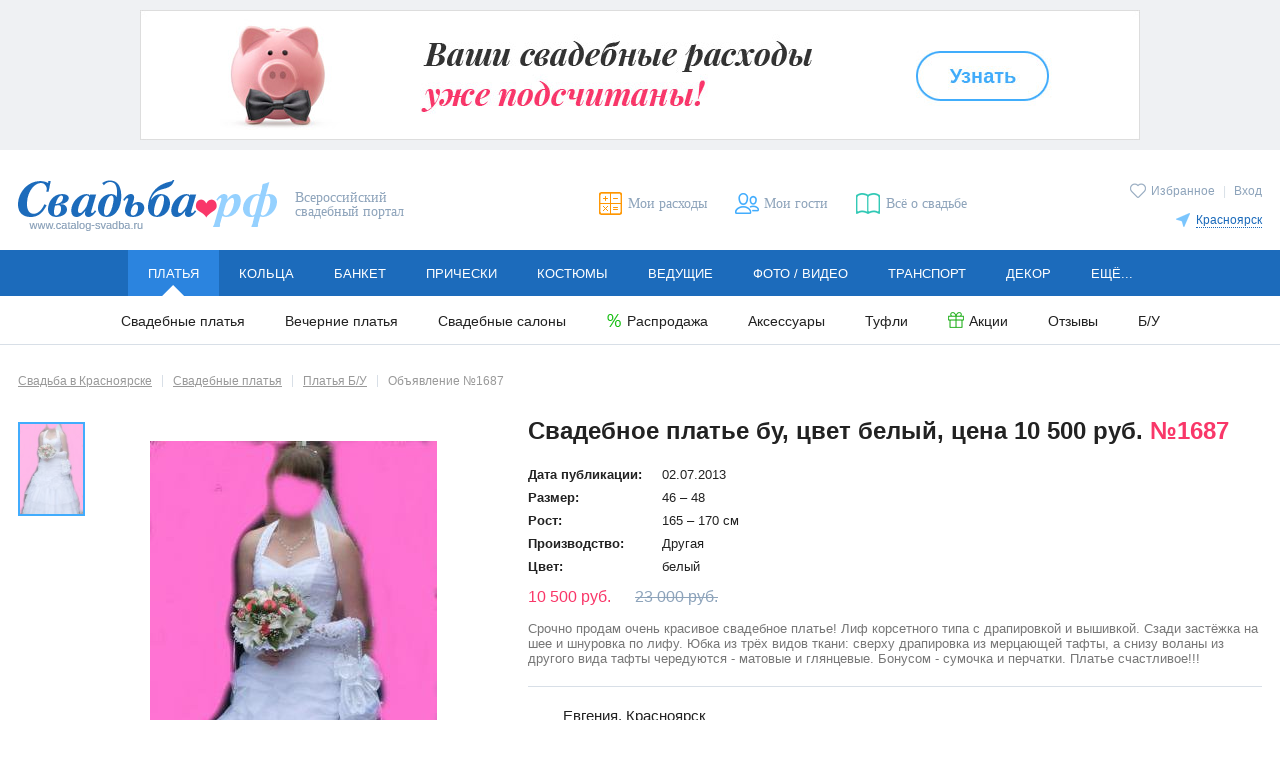

--- FILE ---
content_type: text/html; charset=utf-8
request_url: https://krasnoyarsk.catalog-svadba.ru/platya-bu/1687/
body_size: 9195
content:
<!doctype html>
<html lang="ru" prefix="og: http://ogp.me/ns# fb: http://ogp.me/ns/fb# ya: http://webmaster.yandex.ru/vocabularies/">
	<head>
		<meta charset="utf-8">
		<meta http-equiv="X-UA-Compatible" content="IE=edge">

		<meta name="viewport" content="width=device-width, initial-scale=1.0, maximum-scale=5.0, user-scalable=yes">

						<meta name="mailru-verification" content="5212830b87bd0229" />				
		<link rel="shortcut icon" type="image/x-icon" href="/favicon.ico">
		<link rel="icon" type="image/x-icon" sizes="120x120" href="/favicon_120.ico">
		<link rel="icon" type="image/svg+xml" sizes="16x16" href="/favicon_16.svg">
		<link rel="icon" type="image/svg+xml" sizes="120x120" href="/favicon_120.svg">
		<link rel="stylesheet" type="text/css" href="/templates/evitafine/d2017/css/main_desktop.css">
		<link rel="preload" as="font" type="font/woff" href="/templates/evitafine/d2017/font/arimo.woff" crossorigin>
		<link rel="preload" as="font" type="font/woff" href="/templates/evitafine/d2017/font/arimo_bold.woff" crossorigin>
		<link rel="preload" as="font" type="font/woff" href="/templates/evitafine/d2017/font/arimo_italic.woff" crossorigin>
		<link rel="preload" as="font" type="font/woff" href="/templates/evitafine/d2017/font/playfair_display_italic.woff" crossorigin>
				<link rel="preload" type="text/css" href="/templates/evitafine/d2017/css/print.css" media="print" onload="this.rel='stylesheet'">
		
		
		
		
		<script src="/templates/evitafine/d2017/js/jquery/jquery.min.js"></script>

		<script type="text/javascript">
			var siteDeviceType		= "desktop";
			var siteEvitaMode		= "WORK";
			var siteDeviceTypeReal	= "desktop";
			var siteRegion	= "krasnoyarsk";
					</script>
		
		
				
		<!-- --- old -->
		  <base href="https://krasnoyarsk.catalog-svadba.ru/platya-bu/1687/" />
  <meta http-equiv="content-type" content="text/html; charset=utf-8" />
  <meta name="description" content="Платье Б/У 10 500 руб., цвет белый, Другая, рост 165 - 170 см, размер 46 - 48, Срочно продам очень красивое свадебное платье! Лиф корсетного типа с драпировкой и вышивкой. Сзади застёжка на шее и шнуровка по лифу. Юбка&amp;hellip;" />
  <title>Объявление №1687. Свадебное платье бу, цвет белый, цена 10 500 руб.</title>
  <link href="https://krasnoyarsk.catalog-svadba.ru/platya-bu/1687/" rel="canonical" />
  <link href="/img/misc/svadbarf.jpg" rel="image_src" />
  <link href="/templates/evitafine/favicon.ico" rel="shortcut icon" type="image/vnd.microsoft.icon" />
  <script src="/templates/evitafine/d2017/js/jquery/jquery.zoom.js" type="text/javascript" defer="defer" async="async"></script>
  <script src="/inc/social2/social-likes2017.min.js" type="text/javascript" defer="defer" async="async"></script>
  <script src="/js/jquery/jquery.cookie.js" type="text/javascript" defer="defer" async="async"></script>
  <script src="/templates/evitafine/d2017/js/routines_desktop.min.js?202412272335" type="text/javascript" defer="defer" async="async"></script>
  <script src="/js/jquery/jquery.validate.1.7.1.min.js" type="text/javascript" defer="defer" async="async"></script>
  <script type="text/javascript">
var requiredMajorVersion=8, requiredMinorVersion=5, requiredRevision=0, utmac='UA-11836734-6';
  </script>
  <meta property="og:title" content="Платье Б/У 10 500 руб., цвет белый, Другая, рост 165 - 170 см, размер 46 - 48" />
  <meta property="og:description" content="Срочно продам очень красивое свадебное платье! Лиф корсетного типа с драпировкой и вышивкой. Сзади застёжка на шее и шнуровка по лифу. Юбка из трёх видов ткани: сверху драпировка из мерцающей тафты, а снизу воланы из другого вида тафты чередуются - матовые и глянцевые. Бонусом - сумочка и перчатки. Платье счастливое!!!" />
  <meta property="og:image" content="https://www.catalog-svadba.ru/siteimages/images/photoguestbook/imgresized/pgb13727664670.jpg" />
  <meta name="yandex-verification" content="4654dd78b24ff68a" />
  <meta name="google-site-verification" content="qo9yy_wkRgn1JUQg5RPCwPh5HXGRiik7hTzS4K1sgts" />
  <meta name="p:domain_verify" content="efb834b393e045778605913ab60729d5" />

		<!-- -/- old -->
		
                                <!-- Google tag (gtag.js) -->
            <script async src="https://www.googletagmanager.com/gtag/js?id=G-HHMN8V0Z0Y"></script>
            <script>
              window.dataLayer = window.dataLayer || [];
              function gtag(){dataLayer.push(arguments);}
              gtag('js', new Date());

              gtag('config', 'G-HHMN8V0Z0Y');
            </script>
            <script>
            function ga(a, b, c = null, d = null, e = null, f = null, g = null) {
                if (a == 'send') {
                    if (b == 'pageview') {
                        if (typeof c === 'object') {
                            gtag('event', 'page_view', c);
                        } else {
                            gtag('event', 'page_view');
                        }
                    } else if (b == 'event') {
                        const event_set = {
                          'event_category': c
                        };
                        if (typeof e === 'string') {
                            event_set.event_label = e;
                        } else if (typeof e === 'object') {
                            for (let e_k in e) {
                                event_set.e_k = e.e_k;
                            }
                        }
                        if (typeof f === 'string') {
                            event_set.value = f;
                        } else if (typeof f === 'object') {
                            for (let f_k in f) {
                                event_set.f_k = f.f_k;
                            }
                        }
                        gtag('event', d, event_set);
                    }
                }
            }
            </script>
                            
		<script>
		            				
				</script>
		
			
	<meta property="og:type" content="website" />
                <meta property="og:title" content="Объявление №1687. Свадебное платье бу, цвет белый, цена 10 500 руб." />
                <meta property="og:description" content="Платье Б/У 10 500 руб., цвет белый, Другая, рост 165 - 170 см, размер 46 - 48, Срочно продам очень красивое свадебное платье! Лиф корсетного типа с драпировкой и вышивкой. Сзади застёжка на шее и шнуровка по лифу. Юбка&hellip;" />
                <meta property="og:url" content="https://krasnoyarsk.catalog-svadba.ru/platya-bu/1687/?start=0&task=search" />
                <meta property="og:image" content="https://www.catalog-svadba.ru/templates/evitafine/d2017/img/logo.png" />
                </head>
	<body>
		<!-- preloader -->
		<div class="loading js_edit"></div>
				<div id="fb-root"></div>
		<div id="vk_api_transport"></div>
				
		
                
        
		
					<!-- ---topbanner 1 -->
			<aside id="banner383" class="banner-top"><a onmousedown="ga('send','event','bannerClick','Свадебный калькулятор - регионы',383);" href="/kalkulyator/" title="" target="_blank" rel="noopener nofollow"><img src="https://krasnoyarsk.catalog-svadba.ru/images/wbimage/383.jpg?z=9529bc858f" alt="" width="1000" height="130"></a><script type="text/javascript" language="javascript">ga("send","event","bannerView","Свадебный калькулятор - регионы",{"nonInteraction": 1});</script></aside>

			<!-- -/-topbanner  -->	
				
        <!-- --- header -->
		
		<header class="header cfix">
			<div class="header-logo">
                <a href="/"><img src="/templates/evitafine/d2017/img/logo.png" alt="Свадьба.РФ" width=259 height=51></a>
                                    <span>Всероссийский свадебный портал</span>
                			</div>

							<div class="header-user">
					<p>
					<a href="/favorites/" class="icolink smallico header-fav "><span class="icotext">Избранное</span></a>
																							<span class="header-user-sep">|</span> 
							<a href="javascript:openmodwin('loginbox');" title="Вход">Вход</a>
																							</p>
                    <div class="header-city">
		<p><a href="javascript:void(0);" class="icolink smallico header-city-link" onclick="$('#regionSelector').slideToggle(200);"><span class="icotext">Красноярск</span></a></p>
		<div class="header-citylist" id="regionSelector">
			<ul>
<li><a href="https://www.catalog-svadba.ru/platya-bu/" code="1">Москва</a></li><li><a href="https://piter.catalog-svadba.ru/platya-bu/" code="2" rel="nofollow">Санкт-Петербург</a></li><li><a href="https://volgograd.catalog-svadba.ru/platya-bu/" code="10" rel="nofollow">Волгоград</a></li><li><a href="https://voronezh.catalog-svadba.ru/platya-bu/" code="15" rel="nofollow">Воронеж</a></li><li><a href="https://ekaterinburg.catalog-svadba.ru/platya-bu/" code="3" rel="nofollow">Екатеринбург</a></li><li><a href="https://kazan.catalog-svadba.ru/platya-bu/" code="7" rel="nofollow">Казань</a></li><li><a href="https://kaluga.catalog-svadba.ru/platya-bu/" code="23" rel="nofollow">Калуга</a></li><li><a href="https://krasnoyarsk.catalog-svadba.ru/platya-bu/" code="14" rel="nofollow">Красноярск</a></li><li><a href="https://nizhnij.catalog-svadba.ru/platya-bu/" code="5" rel="nofollow">Нижний Новгород</a></li></ul><ul><li><a href="https://nizhniy-tagil.catalog-svadba.ru/platya-bu/" code="280" rel="nofollow">Нижний Тагил</a></li><li><a href="https://novosibirsk.catalog-svadba.ru/platya-bu/" code="6" rel="nofollow">Новосибирск</a></li><li><a href="https://omsk.catalog-svadba.ru/platya-bu/" code="11" rel="nofollow">Омск</a></li><li><a href="https://perm.catalog-svadba.ru/platya-bu/" code="13" rel="nofollow">Пермь</a></li><li><a href="https://rostov-na-donu.catalog-svadba.ru/platya-bu/" code="8" rel="nofollow">Ростов-на-Дону</a></li><li><a href="https://samara.catalog-svadba.ru/platya-bu/" code="4" rel="nofollow">Самара</a></li><li><a href="https://tula.catalog-svadba.ru/platya-bu/" code="80" rel="nofollow">Тула</a></li><li><a href="https://ufa.catalog-svadba.ru/platya-bu/" code="9" rel="nofollow">Уфа</a></li><li><a href="https://chelyabinsk.catalog-svadba.ru/platya-bu/" code="12" rel="nofollow">Челябинск</a></li></ul>
                <div class="header-city-more"><a href="https://www.catalog-svadba.ru/franchise.html" rel="nofollow">Другие города</a></div>		</div>
</div>

				</div>
						<ul class="header-links">
			<li><a href="/kalkulyator/" title="Мои расходы" class="icolink header-calc"><span class="icotext">Мои расходы</span></a></li>
			<li><a href="/guestslist/" title="Мои гости" class="icolink header-guest"><span class="icotext">Мои гости</span></a></li>
			<li><a href="https://www.catalog-svadba.ru/jurnal/" title="Всё о свадьбе" class="icolink header-news" target="_blank"><span class="icotext">Всё о свадьбе</span></a></li>
						</ul>
		</header>
		
		<!-- -/- header -->

		<!-- --- menu -->
		<nav class="nav submenu-open">
<ul class="mainmenu"><li class="mainmenu-item active"><a href="https://krasnoyarsk.catalog-svadba.ru/platya/" class="mainmenu-link">Платья</a><ul class="submenu"><li><a href="https://krasnoyarsk.catalog-svadba.ru/platya/">Свадебные платья</a></li><li><a href="https://krasnoyarsk.catalog-svadba.ru/vechernie-platya/">Вечерние платья</a></li><li><a href="/salony-platyev/">Свадебные салоны</a></li><li><a href="/platya/rasprodazha/" class="icolink smallico ico-sale"><span class="icotext">Распродажа</span></a></li><li><a href="https://krasnoyarsk.catalog-svadba.ru/aksessuary-dlya-nevesty/">Аксессуары</a></li><li><a href="https://krasnoyarsk.catalog-svadba.ru/obuv/">Туфли</a></li><li><a href="/platya/spetspredlozheniya/" class="icolink smallico ico-action"><span class="icotext">Акции</span></a></li><li><a href="https://krasnoyarsk.catalog-svadba.ru/platya/otzivi/">Отзывы</a></li><li><a href="/platya-bu/">Б/У</a></li></ul></li><li class="mainmenu-item"><a href="https://krasnoyarsk.catalog-svadba.ru/obruchalnye-kolca/" class="mainmenu-link">Кольца</a><ul class="submenu"><li><a href="https://krasnoyarsk.catalog-svadba.ru/obruchalnye-kolca/">Обручальные кольца</a></li><li><a href="https://krasnoyarsk.catalog-svadba.ru/pomolvochnye-kolca/">Помолвочные кольца</a></li><li><a href="https://krasnoyarsk.catalog-svadba.ru/ukrasheniya-dlya-nevesty/">Украшения для невесты</a></li><li><a href="/obruchalnye-kolca/spetspredlozheniya/" class="icolink smallico ico-action"><span class="icotext">Акции</span></a></li><li><a href="https://krasnoyarsk.catalog-svadba.ru/obruchalnye-kolca/otzivi/">Отзывы</a></li></ul></li><li class="mainmenu-item"><a href="https://krasnoyarsk.catalog-svadba.ru/kafe-restoran/" class="mainmenu-link">Банкет</a><ul class="submenu"><li><a href="https://krasnoyarsk.catalog-svadba.ru/kafe-restoran/">Рестораны и кафе</a></li><li><a href="https://krasnoyarsk.catalog-svadba.ru/banketnyj-zal/">Банкетные залы и отели</a></li><li><a href="https://krasnoyarsk.catalog-svadba.ru/svadba-na-teplohode/">Теплоходы</a></li><li><a href="https://krasnoyarsk.catalog-svadba.ru/catalog-catering/">Кейтеринг</a></li><li><a href="https://krasnoyarsk.catalog-svadba.ru/torty-na-zakaz/">Свадебный торт</a></li><li><a href="/kafe-restoran/spetspredlozheniya/" class="icolink smallico ico-action"><span class="icotext">Акции</span></a></li><li><a href="https://krasnoyarsk.catalog-svadba.ru/kafe-restoran/otzivi/">Отзывы</a></li></ul></li><li class="mainmenu-item"><a href="https://krasnoyarsk.catalog-svadba.ru/pricheski/" class="mainmenu-link">Прически</a><ul class="submenu"><li><a href="https://krasnoyarsk.catalog-svadba.ru/pricheski/">Свадебные прически</a></li><li><a href="https://krasnoyarsk.catalog-svadba.ru/vizazhist/">Свадебный макияж</a></li><li><a href="https://krasnoyarsk.catalog-svadba.ru/manikyur/">Свадебный маникюр</a></li><li><a href="/pricheski/spetspredlozheniya/" class="icolink smallico ico-action"><span class="icotext">Акции</span></a></li><li><a href="https://krasnoyarsk.catalog-svadba.ru/pricheski/otzivi/">Отзывы</a></li></ul></li><li class="mainmenu-item"><a href="https://krasnoyarsk.catalog-svadba.ru/muzhskie-kostyumy/" class="mainmenu-link">Костюмы</a><ul class="submenu"><li><a href="https://krasnoyarsk.catalog-svadba.ru/muzhskie-kostyumy/">Мужские костюмы</a></li><li><a href="https://krasnoyarsk.catalog-svadba.ru/detskie-kostyumy/">Детские костюмы</a></li><li><a href="https://krasnoyarsk.catalog-svadba.ru/muzhskaya-obuv/">Туфли для жениха</a></li><li><a href="https://krasnoyarsk.catalog-svadba.ru/butonjerka-zhenikha/">Бутоньерка для жениха</a></li><li><a href="/muzhskie-kostyumy/spetspredlozheniya/" class="icolink smallico ico-action"><span class="icotext">Акции</span></a></li><li><a href="https://krasnoyarsk.catalog-svadba.ru/muzhskie-kostyumy/otzivi/">Отзывы</a></li></ul></li><li class="mainmenu-item"><a href="https://krasnoyarsk.catalog-svadba.ru/tamada-veduschij/" class="mainmenu-link">Ведущие</a><ul class="submenu"><li><a href="https://krasnoyarsk.catalog-svadba.ru/tamada-veduschij/">Тамада на свадьбу</a></li><li><a href="https://krasnoyarsk.catalog-svadba.ru/razvlechenie-gostej/">Развлечение гостей</a></li><li><a href="https://krasnoyarsk.catalog-svadba.ru/svadebnyj-tanets/">Свадебный танец</a></li><li><a href="/tamada-veduschij/spetspredlozheniya/" class="icolink smallico ico-action"><span class="icotext">Акции</span></a></li><li><a href="https://krasnoyarsk.catalog-svadba.ru/tamada-veduschij/otzivi/">Отзывы</a></li></ul></li><li class="mainmenu-item"><a href="https://krasnoyarsk.catalog-svadba.ru/photographers/" class="mainmenu-link">Фото / видео</a><ul class="submenu"><li><a href="https://krasnoyarsk.catalog-svadba.ru/photographers/">Фотографы</a></li><li><a href="https://krasnoyarsk.catalog-svadba.ru/videosjemka/">Видеооператоры</a></li><li><a href="/photographers/spetspredlozheniya/" class="icolink smallico ico-action"><span class="icotext">Акции</span></a></li><li><a href="https://krasnoyarsk.catalog-svadba.ru/photographers/otzivi/">Отзывы</a></li></ul></li><li class="mainmenu-item"><a href="https://krasnoyarsk.catalog-svadba.ru/mashiny-na-svadbu/" class="mainmenu-link">Транспорт</a><ul class="submenu"><li><a href="https://krasnoyarsk.catalog-svadba.ru/mashiny-na-svadbu/">Машины на свадьбу</a></li><li><a href="https://krasnoyarsk.catalog-svadba.ru/prokat-limuzinov/">Лимузины на свадьбу</a></li><li><a href="https://krasnoyarsk.catalog-svadba.ru/prokat-avtomobilej/">Транспорт для гостей</a></li><li><a href="https://krasnoyarsk.catalog-svadba.ru/ukrasheniya-avtomobilej/">Украшение машин</a></li><li><a href="/mashiny-na-svadbu/spetspredlozheniya/" class="icolink smallico ico-action"><span class="icotext">Акции</span></a></li><li><a href="https://krasnoyarsk.catalog-svadba.ru/mashiny-na-svadbu/otzivi/">Отзывы</a></li></ul></li><li class="mainmenu-item"><a href="https://krasnoyarsk.catalog-svadba.ru/svadebnyj-dekor/" class="mainmenu-link">Декор</a><ul class="submenu"><li><a href="https://krasnoyarsk.catalog-svadba.ru/svadebnyj-dekor/">Декор свадеб</a></li><li><a href="https://krasnoyarsk.catalog-svadba.ru/aksessuary/">Свадебные аксессуары</a></li><li><a href="https://krasnoyarsk.catalog-svadba.ru/ukrashenie-zala/">Оформление зала цветами</a></li><li><a href="/svadebnyj-dekor/spetspredlozheniya/" class="icolink smallico ico-action"><span class="icotext">Акции</span></a></li><li><a href="https://krasnoyarsk.catalog-svadba.ru/svadebnyj-dekor/otzivi/">Отзывы</a></li></ul></li><li class="mainmenu-item"><a href="https://krasnoyarsk.catalog-svadba.ru/svadba-pod-klyuch/" class="mainmenu-link">Ещё...</a><ul class="submenu"><li><a href="https://krasnoyarsk.catalog-svadba.ru/svadba-pod-klyuch/">Свадьба «под ключ»</a></li><li><a href="https://krasnoyarsk.catalog-svadba.ru/buket-nevesty/">Букет невесты</a></li><li><a href="https://krasnoyarsk.catalog-svadba.ru/catalog-gifts/">Подарки</a></li><li><a href="https://krasnoyarsk.catalog-svadba.ru/romanticheskie-puteshestviya/">Свадьба за границей</a></li><li><a href="https://krasnoyarsk.catalog-svadba.ru/catalog-floweraccessories/">Аксессуары из цветов</a></li><li><a href="/svadba-pod-klyuch/spetspredlozheniya/" class="icolink smallico ico-action"><span class="icotext">Акции</span></a></li></ul></li></ul></nav>
		<!-- -/- menu -->

		

		<main class="main cfix">

			
				<!-- ---leftside -->
								<!-- -/-leftside -->
				
				<!-- ---itempage -->
				
									<div class="itempage product">
								
					<!-- ---MIDDLE -->
					
					
											<!-- ---breadcrumb -->
						
<ol class="breadcrumbs" itemscope="" itemtype="http://schema.org/BreadcrumbList">


				<li itemprop="itemListElement" itemscope="" itemtype="http://schema.org/ListItem">
					<a itemprop="item" href="/" class="invert"><span itemprop="name">Свадьба в Красноярске</span></a>
					<meta itemprop="position" content="1">
				</li>
				<li itemprop="itemListElement" itemscope="" itemtype="http://schema.org/ListItem">
					<a itemprop="item" href="/platya/" class="invert"><span itemprop="name">Свадебные платья</span></a>
					<meta itemprop="position" content="2">
				</li>
				<li itemprop="itemListElement" itemscope="" itemtype="http://schema.org/ListItem">
					<a itemprop="item" href="/platya-bu/" class="invert"><span itemprop="name">Платья Б/У</span></a>
					<meta itemprop="position" content="3">
				</li><li>Объявление №1687</li>
</ol>

						<!-- -/-breadcrumb -->
					
					<div id="system-message-container">
	</div>

					
					
					
					
					

					
					<!-- ---component -->
					<script>
$(document).ready(function(){
	if (window.routines_js__loaded) {
		zoomInit();
		thumbInit();
	} else {
		jQuery(document).on('routines_js__loaded', function(){
			zoomInit();
			thumbInit();
		});
	}
});
</script>

<div class="product-img platya-bu" id="product-img">
	
	<div class="product-img-main">
		<div class="loading"></div>	
				<img src="/siteimages/images/photoguestbook/imgresized/pgb13727664670.jpg" class="product-img-main-mdl"  />
			</div>

	<ul class="product-thumbs">
	<li><a class="active"><img src="/siteimages/images/photoguestbook/imgthumbs/pgb13727664670.jpg" alt="" width="63"></a></li>	</ul>

</div>
		
<div class="product-info">
	<h1>Свадебное платье бу, цвет белый, цена 10 500 руб. <span class="product-articul">№1687</span></h1>
	<table class="item-details">
	<tr><th>Дата публикации:</th><td>02.07.2013</td></tr>
	<tr><th>Размер:</th><td>46 &ndash; 48</td></tr>
	<tr><th>Рост:</th><td>165 &ndash; 170 см</td></tr>
	<tr><th>Производство:</th><td>Другая</td></tr>
	<tr><th>Цвет:</th><td>белый</td></tr>
	</table>
	
	<p class="item-price">
		<span class="nowrap">10 500 руб.</span> <s class="nowarp">23 000 руб.</s>	</p>
	
	
	<div class="item-buttons"></div>
	
	 
	<p class="product-descr">Срочно продам очень красивое свадебное платье! Лиф корсетного типа с драпировкой и вышивкой. Сзади застёжка на шее и шнуровка по лифу. Юбка из трёх видов ткани: сверху драпировка из мерцающей тафты, а снизу воланы из другого вида тафты чередуются - матовые и глянцевые. Бонусом - сумочка и перчатки. Платье счастливое!!!</p>
		<div class="product-address">
		<div class="address-set">
			<div class="address-type">Продавец:</div>
			<div class="address-data">
			Евгения, Красноярск			</div>
		</div>
		<div class="address-set">
			<div class="address-type">Телефон:</div>
			<div class="address-data">
                <a href="tel:+70000000000" 
                    data-telsec="5fd1"
                    data-tel="%0DK%5D%07%07KT%09%04KS%05%18UV%11" 
                    data-telnorm="%1EQ%5D%07%07V%5C%00%02RW%03" 
                >
                    8-962-081-74-32X                </a>
			</div>
		</div>
		<div class="address-set">
			<div class="address-type">E-mail:</div>
			<div class="address-data">
                <a href="mailto:empty" class="js-hide-mail"
                                        data-email="ev.razumovskaya@mail.ru"
                >
                    ev.razumovskaya@mail.rX                </a>
			</div>
		</div>
	</div>
</div>


<div class="soclinks soclinksshare"> 
    <div class="soclinks-title">Поделиться</div> 
    <ul class=""> 
        <li><a href="javascript:void(0);" class="ico ico-vk"></a></li> 
                <li><a href="javascript:void(0);" class="ico ico-ok"></a></li> 
        		    </ul> 
</div>

					<!-- -/-component -->

					
					

					

					<!-- -/-MIDDLE -->
				
					<!-- ---RIGHT -->
					
					
					<!-- -/-RIGHT -->

					
					<!-- ---???? -->
					
											
																
															<!-- -/-???? -->
					
										
				</div>
				<!-- -/-itempage -->

								
									
				
				
					</main>

		
		
				
		<!-- --- footer -->

		<footer  class="footer cfix">
			<div class="footer-links">
								<div class="footer-set">
					<ul>
                        <li><b><a href="/zagsi-krasnoyarsk/">ЗАГСы Красноярска</a></b></li>																		<li><a href="/podacha-zayavleniya.html">Подача заявления в ЗАГС</a></li>
												<li><a href="/registraciya-braka.html">Вопросы и ответы о регистрации брака</a></li>
											</ul>
				</div>
				<div class="footer-set">
					<ul>
						<li><b><a href="/zagsi-krasnoyarsk/otzyvy/">Отзывы о ЗАГСах</a></b></li>                        						<li><a href="https://www.catalog-svadba.ru/forum/" target="_blank">Свадебный форум</a></li>
						<li><a href="/legal-notices.html">Правовые основы семьи</a></li>
					</ul>
				</div>
								<div class="footer-set footer-soclinks">
					<div class="soclinks soclinks-big">
						<div class="soclinks-title">Следуйте за нами!</div>
							<ul>
							<li><a href="https://vk.com/svadba_rf" title="Свадьба.РФ: ВКонтакте" target="_blank" class="ico ico-vk" rel="nofollow"></a></li>
							                                                        <li><a href="https://ok.ru/svadbarf" title="Свадьба.РФ: Одноклассники" target="_blank" class="ico ico-ok" rel="nofollow"></a></li>
                            							<li><a href="https://www.youtube.com/channel/UCIkyJY36mUiZykbbr_w_7hA" title="Свадьба.РФ: YouTube" target="_blank" class="ico ico-youtube" rel="nofollow"></a></li>
														<li><a href="https://t.me/catalogsvadba" target="_blank" class="ico ico-telegram" rel="nofollow"></a></li>
							<li><a href="https://ru.pinterest.com/svadba_rf/" title="Свадьба.РФ: Pinterest" target="_blank" class="ico ico-pinterest" rel="nofollow"></a></li>
							</ul>
					</div>
				</div>
			</div>
            <style>
            .footer-alinks {
                                padding: 0 0 23px;
                            }
            .footer-alinks ul {
                                float: left;
                            }
            .footer-alinks li {
                                font-size: 13px;
                display: inline-block;
                margin: 0 30px 20px 0;
                            }
            .footer-alinks a {
                color: #222;
            }
            </style>
			<div class="footer-end cfix">
				<div class="footer-alinks cfix">
					<ul>
						<li><a href="/reklama-svadba-rf.html">Реклама на портале</a></li>
						<li><a href="/franchise.html">Франшиза Свадьба.РФ</a></li>
												<li><a href="/otzyvy-o-portale/">Отзывы о портале</a></li>
					</ul>
									</div>
				<div class="liveinternet">
<script>
(window.vkAsyncInitCallbacks = window.vkAsyncInitCallbacks || []).unshift(function() {
  VK.init({apiId: 2416742, onlyWidgets: true});
});
setTimeout(function() {
  var el = document.createElement("script"); el.type = "text/javascript"; el.async = true;
  el.src = "/js/openapi.min.js";
  if (document.getElementById("vk_api_transport")) {
    document.getElementById("vk_api_transport").appendChild(el);
  }
}, 0);
</script>
<!--LiveInternet counter--><a href="//www.liveinternet.ru/click;svadba_rf"
target="_blank"><img id="licnt9622" width="1" height="1" style="opacity:0;border:0" 
title="LiveInternet: number of pageviews and visitors for 24 hours is shown"
src="[data-uri]"
alt=""/></a><script>(function(d,s){d.getElementById("licnt9622").src=
"//counter.yadro.ru/hit;svadba_rf?t52.6;r"+escape(d.referrer)+
((typeof(s)=="undefined")?"":";s"+s.width+"*"+s.height+"*"+
(s.colorDepth?s.colorDepth:s.pixelDepth))+";u"+escape(d.URL)+
";h"+escape(d.title.substring(0,150))+";"+Math.random()})
(document,screen)</script><!--/LiveInternet-->
<!-- Yandex.Metrika counter -->
<script type="text/javascript" >
var yaParams = {ip: "18.221.187.198"};
(function(m,e,t,r,i,k,a){m[i]=m[i]||function(){(m[i].a=m[i].a||[]).push(arguments)};
m[i].l=1*new Date();
for (var j = 0; j < document.scripts.length; j++) {if (document.scripts[j].src === r) { return; }}
k=e.createElement(t),a=e.getElementsByTagName(t)[0],k.async=1,k.src=r,a.parentNode.insertBefore(k,a)})
(window, document, "script", "https://mc.yandex.ru/metrika/tag.js", "ym");
ym(1592425, "init", {
    params: window.yaParams,
    clickmap:true,
    trackLinks:true,
    accurateTrackBounce:true,
    webvisor:true
});
</script>
<noscript><div><img src="https://mc.yandex.ru/watch/1592425" style="position:absolute; left:-9999px;" alt="" /></div></noscript>
<!-- /Yandex.Metrika counter -->

<a href="/sitemap.html" title="Карта сайта"><img src="/img/misc/sitemap.gif" width="1" height="1" alt="Карта сайта">Карта сайта</a>
				</div>
				<div class="copyright">
					&copy; Всероссийский свадебный портал, 2008—2026.
											<br>
						<span>Запрещается копирование и распространение любых материалов данного сайта без письменного согласия правообладателя. Надзор за соблюдением авторского права осуществляется автоматизированными средствами контроля.</span>
									</div>
			</div>
					</footer>
		
		<!-- -/- footer -->

				<aside class="modwin" id="js_modwin" style="display: none;">
			<div class="modwin-wrap-tab">
				<div id="idModwins" class="modwin-wrap-td">				 
				
								<div class="modwin-content modwin-small" id="loginbox">
					<div class="loading"></div>
					<div class="ico modwin-close" onclick="closemodwin();"></div>
					<div class="modwin-title">Вход на портал Свадьба.РФ</div>
					<div class="login-separator">
						<a href="/auth.html?return=aHR0cDovL2tyYXNub3lhcnNrLmNhdGFsb2ctc3ZhZGJhLnJ1L3BsYXR5YS1idS8xNjg3Lw==" class="button">Вход для пользователей</a>
						<a href="/cauth.html" class="button">Вход для рекламодателей</a>
					</div>
					<div class="login-separator">
					  <div class="login-separator-title">Регистрация на портале</div>
					  <ul>
					  <li><a href="/registration.html" class="invert">Регистрация пользователей</a></li>
					  <li><a href="/cauth.html?action=reg" class="invert">Регистрация рекламодателей</a></li>
					  </ul>
					</div>
				</div>
								
								
				
								
				</div>
			</div>
		</aside>
		
					<div class="ico scroll-toplink" onclick="scrollUp();"></div>
		

    <style>
    a[href^="tel:"] {
        color: #222;
    }
    a[href^="tel:"]:hover {
        text-decoration: none;
    }
    a.phone_hidden, 
    a.email_hidden {
        position: relative;
        display: inline-block;
    }
    a.phone_hidden:before,
    a.email_hidden:before {
        content: '';
        position: absolute;
        top: 0;
        z-index: 10;
        width: 100%;
        height: 100%;
        background: linear-gradient(to right, transparent, white 96%);
    }
    </style>
    <script>
    function show_phone(that) {
        if (that.dataset.telnorm) {
            let telnorm = that.dataset.telnorm;
            if (that.dataset.telsec) {
                telnorm = simpleEncryptDecrypt(decodeURI(that.dataset.telnorm), that.dataset.telsec);
            }
            that.setAttribute('href', 'tel:' + telnorm);
        }
        if (that.dataset.tel) {
            let tel = that.dataset.tel;
            if (that.dataset.telsec) {
                tel = simpleEncryptDecrypt(decodeURI(that.dataset.tel), that.dataset.telsec);
            }
            that.innerText = tel;
        }
        that.classList.remove('phone_hidden');
        ga('send', 'event', 'phoneClick', that.getAttribute('href'), '');
    }
    function hide_phones() {
        elements = document.querySelectorAll('a[href^="tel:"]');
        for (let elem of elements) {
            elem.classList.add('phone_hidden');
            elem.setAttribute('onclick','show_phone(this); return true;');
        }
        hide_emails();
    }
    hide_phones();
    function show_email(that) {
        if (that.dataset.email) {
            let email = that.dataset.email;
            if (that.dataset.emailsec) {
                email = simpleEncryptDecrypt(decodeURI(that.dataset.email), that.dataset.emailsec);
            }
            that.setAttribute('href', 'mailto:' + email);
            that.innerText = email;
        }
        that.classList.remove('email_hidden');
        ga('send', 'event', 'emailClick', that.getAttribute('href'), '');
    }
    function hide_emails() {
        elements = document.querySelectorAll('a.js-hide-mail[href^="mailto:"]');
        for (let elem of elements) {
            elem.classList.add('email_hidden');
            elem.setAttribute('onclick','show_email(this); return true;');
        }
    }
    hide_emails();
    function simpleEncryptDecrypt(input, secret) {
      let output = '';
      for (let i = 0; i < input.length; i++) {
        output += String.fromCharCode((input.charCodeAt(i) === 65533 ? 0 : input.charCodeAt(i)) ^ secret.charCodeAt(i % secret.length));
      }
      return output;
    }
    </script>
    <style>
                .footer .soclinks ul {
            max-width: 235px;
        }
        .soclinks-big .ico-telegram:before {
        background-position: 0 -272px;
    }
    </style>
	</body>
</html>
